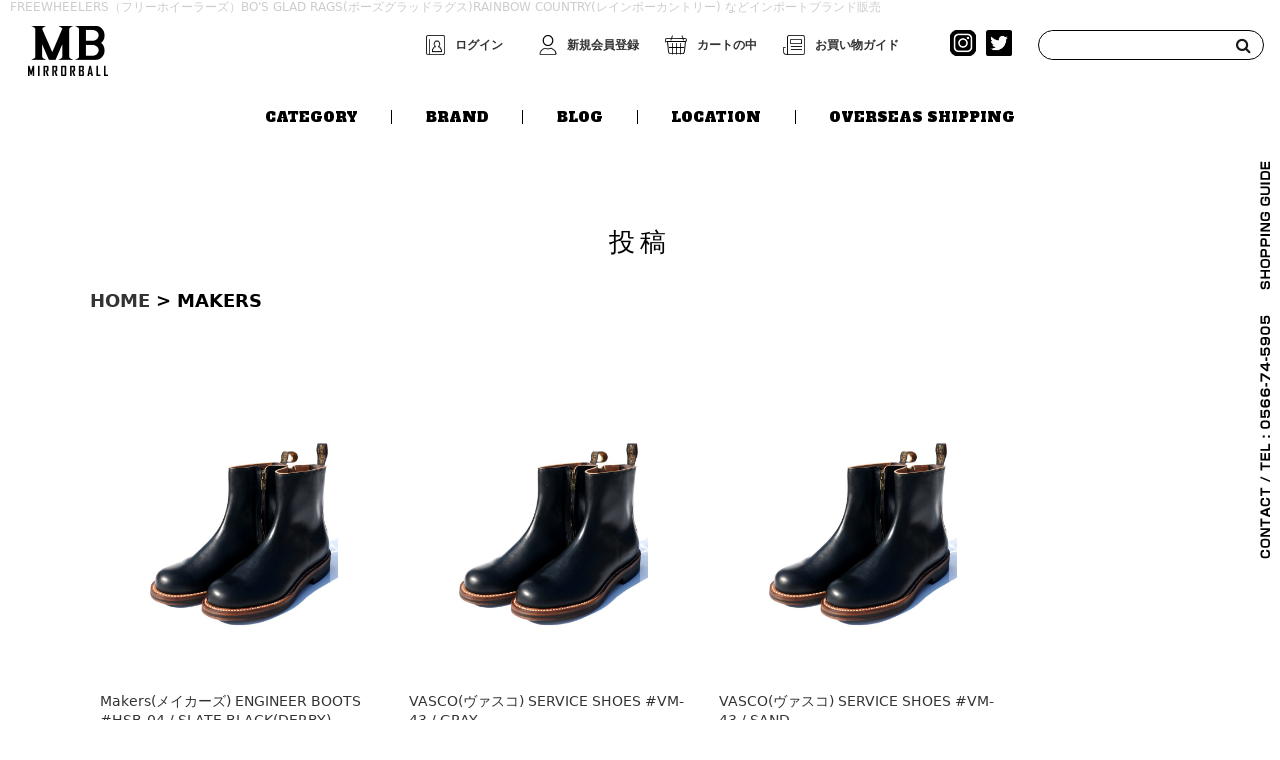

--- FILE ---
content_type: text/html; charset=UTF-8
request_url: https://www.the-rising.co.jp/tag/makers/
body_size: 8289
content:
<!DOCTYPE html>
<html lang="ja">

<head>
	<meta charset="UTF-8" />
	<meta name="viewport" content="width=device-width, user-scalable=no">
	<meta name="format-detection" content="telephone=no"/>

	<title>MAKERS | MIRROR BALL(ミラーボール)</title>
<meta name='robots' content='max-image-preview:large' />
<link rel='dns-prefetch' href='//unpkg.com' />
<link rel='dns-prefetch' href='//fonts.googleapis.com' />
<link rel='dns-prefetch' href='//s.w.org' />
<link rel="alternate" type="application/rss+xml" title="MIRROR BALL(ミラーボール) &raquo; MAKERS タグのフィード" href="https://www.the-rising.co.jp/tag/makers/feed/" />
<script type="text/javascript">
window._wpemojiSettings = {"baseUrl":"https:\/\/s.w.org\/images\/core\/emoji\/14.0.0\/72x72\/","ext":".png","svgUrl":"https:\/\/s.w.org\/images\/core\/emoji\/14.0.0\/svg\/","svgExt":".svg","source":{"concatemoji":"https:\/\/www.the-rising.co.jp\/wp-includes\/js\/wp-emoji-release.min.js?ver=6.0.3"}};
/*! This file is auto-generated */
!function(e,a,t){var n,r,o,i=a.createElement("canvas"),p=i.getContext&&i.getContext("2d");function s(e,t){var a=String.fromCharCode,e=(p.clearRect(0,0,i.width,i.height),p.fillText(a.apply(this,e),0,0),i.toDataURL());return p.clearRect(0,0,i.width,i.height),p.fillText(a.apply(this,t),0,0),e===i.toDataURL()}function c(e){var t=a.createElement("script");t.src=e,t.defer=t.type="text/javascript",a.getElementsByTagName("head")[0].appendChild(t)}for(o=Array("flag","emoji"),t.supports={everything:!0,everythingExceptFlag:!0},r=0;r<o.length;r++)t.supports[o[r]]=function(e){if(!p||!p.fillText)return!1;switch(p.textBaseline="top",p.font="600 32px Arial",e){case"flag":return s([127987,65039,8205,9895,65039],[127987,65039,8203,9895,65039])?!1:!s([55356,56826,55356,56819],[55356,56826,8203,55356,56819])&&!s([55356,57332,56128,56423,56128,56418,56128,56421,56128,56430,56128,56423,56128,56447],[55356,57332,8203,56128,56423,8203,56128,56418,8203,56128,56421,8203,56128,56430,8203,56128,56423,8203,56128,56447]);case"emoji":return!s([129777,127995,8205,129778,127999],[129777,127995,8203,129778,127999])}return!1}(o[r]),t.supports.everything=t.supports.everything&&t.supports[o[r]],"flag"!==o[r]&&(t.supports.everythingExceptFlag=t.supports.everythingExceptFlag&&t.supports[o[r]]);t.supports.everythingExceptFlag=t.supports.everythingExceptFlag&&!t.supports.flag,t.DOMReady=!1,t.readyCallback=function(){t.DOMReady=!0},t.supports.everything||(n=function(){t.readyCallback()},a.addEventListener?(a.addEventListener("DOMContentLoaded",n,!1),e.addEventListener("load",n,!1)):(e.attachEvent("onload",n),a.attachEvent("onreadystatechange",function(){"complete"===a.readyState&&t.readyCallback()})),(e=t.source||{}).concatemoji?c(e.concatemoji):e.wpemoji&&e.twemoji&&(c(e.twemoji),c(e.wpemoji)))}(window,document,window._wpemojiSettings);
</script>
<style type="text/css">
img.wp-smiley,
img.emoji {
	display: inline !important;
	border: none !important;
	box-shadow: none !important;
	height: 1em !important;
	width: 1em !important;
	margin: 0 0.07em !important;
	vertical-align: -0.1em !important;
	background: none !important;
	padding: 0 !important;
}
</style>
	<link rel='stylesheet' id='wp-block-library-css'  href='https://www.the-rising.co.jp/wp-includes/css/dist/block-library/style.min.css?ver=6.0.3' type='text/css' media='all' />
<style id='global-styles-inline-css' type='text/css'>
body{--wp--preset--color--black: #000000;--wp--preset--color--cyan-bluish-gray: #abb8c3;--wp--preset--color--white: #ffffff;--wp--preset--color--pale-pink: #f78da7;--wp--preset--color--vivid-red: #cf2e2e;--wp--preset--color--luminous-vivid-orange: #ff6900;--wp--preset--color--luminous-vivid-amber: #fcb900;--wp--preset--color--light-green-cyan: #7bdcb5;--wp--preset--color--vivid-green-cyan: #00d084;--wp--preset--color--pale-cyan-blue: #8ed1fc;--wp--preset--color--vivid-cyan-blue: #0693e3;--wp--preset--color--vivid-purple: #9b51e0;--wp--preset--gradient--vivid-cyan-blue-to-vivid-purple: linear-gradient(135deg,rgba(6,147,227,1) 0%,rgb(155,81,224) 100%);--wp--preset--gradient--light-green-cyan-to-vivid-green-cyan: linear-gradient(135deg,rgb(122,220,180) 0%,rgb(0,208,130) 100%);--wp--preset--gradient--luminous-vivid-amber-to-luminous-vivid-orange: linear-gradient(135deg,rgba(252,185,0,1) 0%,rgba(255,105,0,1) 100%);--wp--preset--gradient--luminous-vivid-orange-to-vivid-red: linear-gradient(135deg,rgba(255,105,0,1) 0%,rgb(207,46,46) 100%);--wp--preset--gradient--very-light-gray-to-cyan-bluish-gray: linear-gradient(135deg,rgb(238,238,238) 0%,rgb(169,184,195) 100%);--wp--preset--gradient--cool-to-warm-spectrum: linear-gradient(135deg,rgb(74,234,220) 0%,rgb(151,120,209) 20%,rgb(207,42,186) 40%,rgb(238,44,130) 60%,rgb(251,105,98) 80%,rgb(254,248,76) 100%);--wp--preset--gradient--blush-light-purple: linear-gradient(135deg,rgb(255,206,236) 0%,rgb(152,150,240) 100%);--wp--preset--gradient--blush-bordeaux: linear-gradient(135deg,rgb(254,205,165) 0%,rgb(254,45,45) 50%,rgb(107,0,62) 100%);--wp--preset--gradient--luminous-dusk: linear-gradient(135deg,rgb(255,203,112) 0%,rgb(199,81,192) 50%,rgb(65,88,208) 100%);--wp--preset--gradient--pale-ocean: linear-gradient(135deg,rgb(255,245,203) 0%,rgb(182,227,212) 50%,rgb(51,167,181) 100%);--wp--preset--gradient--electric-grass: linear-gradient(135deg,rgb(202,248,128) 0%,rgb(113,206,126) 100%);--wp--preset--gradient--midnight: linear-gradient(135deg,rgb(2,3,129) 0%,rgb(40,116,252) 100%);--wp--preset--duotone--dark-grayscale: url('#wp-duotone-dark-grayscale');--wp--preset--duotone--grayscale: url('#wp-duotone-grayscale');--wp--preset--duotone--purple-yellow: url('#wp-duotone-purple-yellow');--wp--preset--duotone--blue-red: url('#wp-duotone-blue-red');--wp--preset--duotone--midnight: url('#wp-duotone-midnight');--wp--preset--duotone--magenta-yellow: url('#wp-duotone-magenta-yellow');--wp--preset--duotone--purple-green: url('#wp-duotone-purple-green');--wp--preset--duotone--blue-orange: url('#wp-duotone-blue-orange');--wp--preset--font-size--small: 13px;--wp--preset--font-size--medium: 20px;--wp--preset--font-size--large: 36px;--wp--preset--font-size--x-large: 42px;}.has-black-color{color: var(--wp--preset--color--black) !important;}.has-cyan-bluish-gray-color{color: var(--wp--preset--color--cyan-bluish-gray) !important;}.has-white-color{color: var(--wp--preset--color--white) !important;}.has-pale-pink-color{color: var(--wp--preset--color--pale-pink) !important;}.has-vivid-red-color{color: var(--wp--preset--color--vivid-red) !important;}.has-luminous-vivid-orange-color{color: var(--wp--preset--color--luminous-vivid-orange) !important;}.has-luminous-vivid-amber-color{color: var(--wp--preset--color--luminous-vivid-amber) !important;}.has-light-green-cyan-color{color: var(--wp--preset--color--light-green-cyan) !important;}.has-vivid-green-cyan-color{color: var(--wp--preset--color--vivid-green-cyan) !important;}.has-pale-cyan-blue-color{color: var(--wp--preset--color--pale-cyan-blue) !important;}.has-vivid-cyan-blue-color{color: var(--wp--preset--color--vivid-cyan-blue) !important;}.has-vivid-purple-color{color: var(--wp--preset--color--vivid-purple) !important;}.has-black-background-color{background-color: var(--wp--preset--color--black) !important;}.has-cyan-bluish-gray-background-color{background-color: var(--wp--preset--color--cyan-bluish-gray) !important;}.has-white-background-color{background-color: var(--wp--preset--color--white) !important;}.has-pale-pink-background-color{background-color: var(--wp--preset--color--pale-pink) !important;}.has-vivid-red-background-color{background-color: var(--wp--preset--color--vivid-red) !important;}.has-luminous-vivid-orange-background-color{background-color: var(--wp--preset--color--luminous-vivid-orange) !important;}.has-luminous-vivid-amber-background-color{background-color: var(--wp--preset--color--luminous-vivid-amber) !important;}.has-light-green-cyan-background-color{background-color: var(--wp--preset--color--light-green-cyan) !important;}.has-vivid-green-cyan-background-color{background-color: var(--wp--preset--color--vivid-green-cyan) !important;}.has-pale-cyan-blue-background-color{background-color: var(--wp--preset--color--pale-cyan-blue) !important;}.has-vivid-cyan-blue-background-color{background-color: var(--wp--preset--color--vivid-cyan-blue) !important;}.has-vivid-purple-background-color{background-color: var(--wp--preset--color--vivid-purple) !important;}.has-black-border-color{border-color: var(--wp--preset--color--black) !important;}.has-cyan-bluish-gray-border-color{border-color: var(--wp--preset--color--cyan-bluish-gray) !important;}.has-white-border-color{border-color: var(--wp--preset--color--white) !important;}.has-pale-pink-border-color{border-color: var(--wp--preset--color--pale-pink) !important;}.has-vivid-red-border-color{border-color: var(--wp--preset--color--vivid-red) !important;}.has-luminous-vivid-orange-border-color{border-color: var(--wp--preset--color--luminous-vivid-orange) !important;}.has-luminous-vivid-amber-border-color{border-color: var(--wp--preset--color--luminous-vivid-amber) !important;}.has-light-green-cyan-border-color{border-color: var(--wp--preset--color--light-green-cyan) !important;}.has-vivid-green-cyan-border-color{border-color: var(--wp--preset--color--vivid-green-cyan) !important;}.has-pale-cyan-blue-border-color{border-color: var(--wp--preset--color--pale-cyan-blue) !important;}.has-vivid-cyan-blue-border-color{border-color: var(--wp--preset--color--vivid-cyan-blue) !important;}.has-vivid-purple-border-color{border-color: var(--wp--preset--color--vivid-purple) !important;}.has-vivid-cyan-blue-to-vivid-purple-gradient-background{background: var(--wp--preset--gradient--vivid-cyan-blue-to-vivid-purple) !important;}.has-light-green-cyan-to-vivid-green-cyan-gradient-background{background: var(--wp--preset--gradient--light-green-cyan-to-vivid-green-cyan) !important;}.has-luminous-vivid-amber-to-luminous-vivid-orange-gradient-background{background: var(--wp--preset--gradient--luminous-vivid-amber-to-luminous-vivid-orange) !important;}.has-luminous-vivid-orange-to-vivid-red-gradient-background{background: var(--wp--preset--gradient--luminous-vivid-orange-to-vivid-red) !important;}.has-very-light-gray-to-cyan-bluish-gray-gradient-background{background: var(--wp--preset--gradient--very-light-gray-to-cyan-bluish-gray) !important;}.has-cool-to-warm-spectrum-gradient-background{background: var(--wp--preset--gradient--cool-to-warm-spectrum) !important;}.has-blush-light-purple-gradient-background{background: var(--wp--preset--gradient--blush-light-purple) !important;}.has-blush-bordeaux-gradient-background{background: var(--wp--preset--gradient--blush-bordeaux) !important;}.has-luminous-dusk-gradient-background{background: var(--wp--preset--gradient--luminous-dusk) !important;}.has-pale-ocean-gradient-background{background: var(--wp--preset--gradient--pale-ocean) !important;}.has-electric-grass-gradient-background{background: var(--wp--preset--gradient--electric-grass) !important;}.has-midnight-gradient-background{background: var(--wp--preset--gradient--midnight) !important;}.has-small-font-size{font-size: var(--wp--preset--font-size--small) !important;}.has-medium-font-size{font-size: var(--wp--preset--font-size--medium) !important;}.has-large-font-size{font-size: var(--wp--preset--font-size--large) !important;}.has-x-large-font-size{font-size: var(--wp--preset--font-size--x-large) !important;}
</style>
<link rel='stylesheet' id='contact-form-7-css'  href='https://www.the-rising.co.jp/wp-content/plugins/contact-form-7/includes/css/styles.css?ver=5.7.3' type='text/css' media='all' />
<link rel='stylesheet' id='wc-basic-style-css'  href='https://www.the-rising.co.jp/wp-content/themes/welcart_the_rising/style.css?ver=1.0' type='text/css' media='all' />
<link rel='stylesheet' id='font-awesome-css'  href='https://www.the-rising.co.jp/wp-content/themes/welcart_the_rising/font-awesome/font-awesome.min.css?ver=1.0' type='text/css' media='all' />
<link rel='stylesheet' id='google-font-css'  href='//fonts.googleapis.com/css2?family=Alfa+Slab+One&#038;display=swap&#038;ver=6.0.3' type='text/css' media='all' />
<link rel='stylesheet' id='usces_default_css-css'  href='https://www.the-rising.co.jp/wp-content/plugins/usc-e-shop/css/usces_default.css?ver=2.8.13.2302221' type='text/css' media='all' />
<link rel='stylesheet' id='theme_cart_css-css'  href='https://www.the-rising.co.jp/wp-content/themes/welcart_the_rising/usces_cart.css?ver=2.8.13.2302221' type='text/css' media='all' />
<link rel='stylesheet' id='reset-css'  href='https://www.the-rising.co.jp/wp-content/themes/welcart_the_rising/assets/css/reset.css?ver=1.0' type='text/css' media='all' />
<link rel='stylesheet' id='slick-css'  href='https://www.the-rising.co.jp/wp-content/themes/welcart_the_rising/assets/js/slick/slick.css?ver=1.0' type='text/css' media='all' />
<link rel='stylesheet' id='scroll-hint-css'  href='//unpkg.com/scroll-hint@latest/css/scroll-hint.css?ver=1.0' type='text/css' media='all' />
<link rel='stylesheet' id='fix_menu-css'  href='https://www.the-rising.co.jp/wp-content/themes/welcart_the_rising/assets/css/fix_menu.css?ver=1.0' type='text/css' media='all' />
<link rel='stylesheet' id='style-css'  href='https://www.the-rising.co.jp/wp-content/themes/welcart_the_rising/assets/css/style.css?ver=1.0' type='text/css' media='all' />
<link rel='stylesheet' id='contents-css'  href='https://www.the-rising.co.jp/wp-content/themes/welcart_the_rising/assets/css/contents.css?ver=1.0' type='text/css' media='all' />
<link rel='stylesheet' id='sp_nav-css'  href='https://www.the-rising.co.jp/wp-content/themes/welcart_the_rising/assets/css/sp_nav.css?ver=1.0' type='text/css' media='all' />
<link rel='stylesheet' id='dashicons-css'  href='https://www.the-rising.co.jp/wp-includes/css/dashicons.min.css?ver=6.0.3' type='text/css' media='all' />
<script type='text/javascript' src='https://www.the-rising.co.jp/wp-includes/js/jquery/jquery.min.js?ver=3.6.0' id='jquery-core-js'></script>
<script type='text/javascript' src='https://www.the-rising.co.jp/wp-includes/js/jquery/jquery-migrate.min.js?ver=3.3.2' id='jquery-migrate-js'></script>
<script type='text/javascript' src='https://www.the-rising.co.jp/wp-content/themes/welcart_the_rising/js/front-customized.js?ver=1.0' id='wc-basic-js-js'></script>
<script type='text/javascript' src='https://www.the-rising.co.jp/wp-content/themes/welcart_the_rising/assets/js/slick/slick.min.js?ver=1.0' id='slick-js'></script>
<script type='text/javascript' src='//unpkg.com/scroll-hint@latest/js/scroll-hint.min.js?ver=1.0' id='scroll-hint-js'></script>
<script type='text/javascript' src='https://www.the-rising.co.jp/wp-content/themes/welcart_the_rising/assets/js/ofi.min.js?ver=1.0' id='ofi-js'></script>
<script type='text/javascript' src='https://www.the-rising.co.jp/wp-content/themes/welcart_the_rising/assets/js/zoomimg.js?ver=1.0' id='zoomimg-js'></script>
<script type='text/javascript' src='https://www.the-rising.co.jp/wp-content/themes/welcart_the_rising/assets/js/script.js?ver=1.0' id='script-js'></script>
<link rel="https://api.w.org/" href="https://www.the-rising.co.jp/wp-json/" /><link rel="alternate" type="application/json" href="https://www.the-rising.co.jp/wp-json/wp/v2/tags/1015" /><link rel="EditURI" type="application/rsd+xml" title="RSD" href="https://www.the-rising.co.jp/xmlrpc.php?rsd" />
<link rel="wlwmanifest" type="application/wlwmanifest+xml" href="https://www.the-rising.co.jp/wp-includes/wlwmanifest.xml" /> 
<meta name="generator" content="WordPress 6.0.3" />
</head>

<body class="archive tag tag-makers tag-1015">

	<svg xmlns="http://www.w3.org/2000/svg" viewBox="0 0 0 0" width="0" height="0" focusable="false" role="none" style="visibility: hidden; position: absolute; left: -9999px; overflow: hidden;" ><defs><filter id="wp-duotone-dark-grayscale"><feColorMatrix color-interpolation-filters="sRGB" type="matrix" values=" .299 .587 .114 0 0 .299 .587 .114 0 0 .299 .587 .114 0 0 .299 .587 .114 0 0 " /><feComponentTransfer color-interpolation-filters="sRGB" ><feFuncR type="table" tableValues="0 0.49803921568627" /><feFuncG type="table" tableValues="0 0.49803921568627" /><feFuncB type="table" tableValues="0 0.49803921568627" /><feFuncA type="table" tableValues="1 1" /></feComponentTransfer><feComposite in2="SourceGraphic" operator="in" /></filter></defs></svg><svg xmlns="http://www.w3.org/2000/svg" viewBox="0 0 0 0" width="0" height="0" focusable="false" role="none" style="visibility: hidden; position: absolute; left: -9999px; overflow: hidden;" ><defs><filter id="wp-duotone-grayscale"><feColorMatrix color-interpolation-filters="sRGB" type="matrix" values=" .299 .587 .114 0 0 .299 .587 .114 0 0 .299 .587 .114 0 0 .299 .587 .114 0 0 " /><feComponentTransfer color-interpolation-filters="sRGB" ><feFuncR type="table" tableValues="0 1" /><feFuncG type="table" tableValues="0 1" /><feFuncB type="table" tableValues="0 1" /><feFuncA type="table" tableValues="1 1" /></feComponentTransfer><feComposite in2="SourceGraphic" operator="in" /></filter></defs></svg><svg xmlns="http://www.w3.org/2000/svg" viewBox="0 0 0 0" width="0" height="0" focusable="false" role="none" style="visibility: hidden; position: absolute; left: -9999px; overflow: hidden;" ><defs><filter id="wp-duotone-purple-yellow"><feColorMatrix color-interpolation-filters="sRGB" type="matrix" values=" .299 .587 .114 0 0 .299 .587 .114 0 0 .299 .587 .114 0 0 .299 .587 .114 0 0 " /><feComponentTransfer color-interpolation-filters="sRGB" ><feFuncR type="table" tableValues="0.54901960784314 0.98823529411765" /><feFuncG type="table" tableValues="0 1" /><feFuncB type="table" tableValues="0.71764705882353 0.25490196078431" /><feFuncA type="table" tableValues="1 1" /></feComponentTransfer><feComposite in2="SourceGraphic" operator="in" /></filter></defs></svg><svg xmlns="http://www.w3.org/2000/svg" viewBox="0 0 0 0" width="0" height="0" focusable="false" role="none" style="visibility: hidden; position: absolute; left: -9999px; overflow: hidden;" ><defs><filter id="wp-duotone-blue-red"><feColorMatrix color-interpolation-filters="sRGB" type="matrix" values=" .299 .587 .114 0 0 .299 .587 .114 0 0 .299 .587 .114 0 0 .299 .587 .114 0 0 " /><feComponentTransfer color-interpolation-filters="sRGB" ><feFuncR type="table" tableValues="0 1" /><feFuncG type="table" tableValues="0 0.27843137254902" /><feFuncB type="table" tableValues="0.5921568627451 0.27843137254902" /><feFuncA type="table" tableValues="1 1" /></feComponentTransfer><feComposite in2="SourceGraphic" operator="in" /></filter></defs></svg><svg xmlns="http://www.w3.org/2000/svg" viewBox="0 0 0 0" width="0" height="0" focusable="false" role="none" style="visibility: hidden; position: absolute; left: -9999px; overflow: hidden;" ><defs><filter id="wp-duotone-midnight"><feColorMatrix color-interpolation-filters="sRGB" type="matrix" values=" .299 .587 .114 0 0 .299 .587 .114 0 0 .299 .587 .114 0 0 .299 .587 .114 0 0 " /><feComponentTransfer color-interpolation-filters="sRGB" ><feFuncR type="table" tableValues="0 0" /><feFuncG type="table" tableValues="0 0.64705882352941" /><feFuncB type="table" tableValues="0 1" /><feFuncA type="table" tableValues="1 1" /></feComponentTransfer><feComposite in2="SourceGraphic" operator="in" /></filter></defs></svg><svg xmlns="http://www.w3.org/2000/svg" viewBox="0 0 0 0" width="0" height="0" focusable="false" role="none" style="visibility: hidden; position: absolute; left: -9999px; overflow: hidden;" ><defs><filter id="wp-duotone-magenta-yellow"><feColorMatrix color-interpolation-filters="sRGB" type="matrix" values=" .299 .587 .114 0 0 .299 .587 .114 0 0 .299 .587 .114 0 0 .299 .587 .114 0 0 " /><feComponentTransfer color-interpolation-filters="sRGB" ><feFuncR type="table" tableValues="0.78039215686275 1" /><feFuncG type="table" tableValues="0 0.94901960784314" /><feFuncB type="table" tableValues="0.35294117647059 0.47058823529412" /><feFuncA type="table" tableValues="1 1" /></feComponentTransfer><feComposite in2="SourceGraphic" operator="in" /></filter></defs></svg><svg xmlns="http://www.w3.org/2000/svg" viewBox="0 0 0 0" width="0" height="0" focusable="false" role="none" style="visibility: hidden; position: absolute; left: -9999px; overflow: hidden;" ><defs><filter id="wp-duotone-purple-green"><feColorMatrix color-interpolation-filters="sRGB" type="matrix" values=" .299 .587 .114 0 0 .299 .587 .114 0 0 .299 .587 .114 0 0 .299 .587 .114 0 0 " /><feComponentTransfer color-interpolation-filters="sRGB" ><feFuncR type="table" tableValues="0.65098039215686 0.40392156862745" /><feFuncG type="table" tableValues="0 1" /><feFuncB type="table" tableValues="0.44705882352941 0.4" /><feFuncA type="table" tableValues="1 1" /></feComponentTransfer><feComposite in2="SourceGraphic" operator="in" /></filter></defs></svg><svg xmlns="http://www.w3.org/2000/svg" viewBox="0 0 0 0" width="0" height="0" focusable="false" role="none" style="visibility: hidden; position: absolute; left: -9999px; overflow: hidden;" ><defs><filter id="wp-duotone-blue-orange"><feColorMatrix color-interpolation-filters="sRGB" type="matrix" values=" .299 .587 .114 0 0 .299 .587 .114 0 0 .299 .587 .114 0 0 .299 .587 .114 0 0 " /><feComponentTransfer color-interpolation-filters="sRGB" ><feFuncR type="table" tableValues="0.098039215686275 1" /><feFuncG type="table" tableValues="0 0.66274509803922" /><feFuncB type="table" tableValues="0.84705882352941 0.41960784313725" /><feFuncA type="table" tableValues="1 1" /></feComponentTransfer><feComposite in2="SourceGraphic" operator="in" /></filter></defs></svg>
	<div class="wrapper">

		<header id="masthead" class="site-header" role="banner">

			<h1 class="site-description"><h1 class="site-description">FREEWHEELERS（フリーホイーラーズ）BO'S GLAD RAGS(ボーズグラッドラグス)RAINBOW COUNTRY(レインボーカントリー) などインポートブランド販売</h1>


</h1>

			<div class="top">

				<div class="site-title"><a href="https://www.the-rising.co.jp/" title="MIRROR BALL(ミラーボール)" rel="home"><img src="https://www.the-rising.co.jp/wp-content/themes/welcart_the_rising/assets/images/h-logo.png" alt="MIRRORBALL"></a></div>

				<div class="snav">

					<ul class="membership">
												<li>
							<img src="https://www.the-rising.co.jp/wp-content/themes/welcart_the_rising/assets/images/h-icon1.png" alt="">
							<a href="https://www.the-rising.co.jp/usces-member/?usces_page=login" class="usces_login_a">ログイン</a>						</li>
						<li>
							<img src="https://www.the-rising.co.jp/wp-content/themes/welcart_the_rising/assets/images/h-icon2.png" alt="">
														<a href="https://www.the-rising.co.jp/usces-member/?usces_page=newmember">新規会員登録</a>
													</li>
												<li>
							<img src="https://www.the-rising.co.jp/wp-content/themes/welcart_the_rising/assets/images/h-icon3.png" alt=""><a href="https://www.the-rising.co.jp/usces-cart/">
							カートの中</a>
						</li>
						<li>
							<img src="https://www.the-rising.co.jp/wp-content/themes/welcart_the_rising/assets/images/h-icon4.png" alt="">
							<a href="/guide/">お買い物ガイド</a>
						</li>
					</ul>

					<ul class="snslinks">
						<li><a href="https://www.instagram.com/store_mirrorball/?hl=ja" target="_blank"><img src="https://www.the-rising.co.jp/wp-content/themes/welcart_the_rising/assets/images/icon-insta.png" alt="Instagram" ></a></li>
					
						<li><a href="https://twitter.com/Shop_MIRRORBALL" target="_blank"><img src="https://www.the-rising.co.jp/wp-content/themes/welcart_the_rising/assets/images/icon-twi-bk.fw.png" alt="Twitter"  width="26"></a></li>
					</ul>

					<div class="search-box cf">
						<i class="fa fa-search"></i>
						<form role="search" method="get" action="https://www.the-rising.co.jp/" >
		<div class="s-box">
			<input type="text" value="" name="s" id="head-s-text" class="search-text" />
			<input type="submit" id="head-s-submit" class="searchsubmit" value="&#xf002" />
		</div>
    </form>					</div>

				</div>
			</div>

			<nav id="site-navigation" class="main-navigation" role="navigation">
				<ul id="menu-gnav" class="header-nav-container">
					<li>
						<a href="/item/category/">CATEGORY</a>
						<ul class="sub-menu category-menu">
														<li>
								<a href="/item/category/cut-sone">CUT＆SONE(カットソー)</a>
																<ul>
																	<li><a href="/item/category/cut-sone/short-sleeve-tshirt">Short Sleeve / T-SHIRT</a></li>
																	<li><a href="/item/category/cut-sone/long-sleeve-tshirt">Long Sleeve / T-SHIRT</a></li>
																</ul>
															</li>
														<li>
								<a href="/item/category/shirt">SHIRT(シャツ)</a>
																<ul>
																	<li><a href="/item/category/shirt/short-sleeve">Short Sleeve / SHIRT</a></li>
																	<li><a href="/item/category/shirt/long-sleeve">Long Sleeve / SHIRT</a></li>
																</ul>
															</li>
														<li>
								<a href="/item/category/sweat">SWEAT(スウェット)</a>
																<ul>
																	<li><a href="/item/category/sweat/sweatshirt">Sweatshirt / SWEAT</a></li>
																	<li><a href="/item/category/sweat/hooded">Hooded / SWEAT</a></li>
																	<li><a href="/item/category/sweat/pants">Pants / SWEAT</a></li>
																</ul>
															</li>
														<li>
								<a href="/item/category/tops">TOPS(トップス)</a>
																<ul>
																	<li><a href="/item/category/tops/jacket-lw">Jacket(L/W) / TOPS</a></li>
																	<li><a href="/item/category/tops/vest-lw">Vest(L/W) / TOPS</a></li>
																	<li><a href="/item/category/tops/kniting">Kniting / TOPS</a></li>
																</ul>
															</li>
														<li>
								<a href="/item/category/outer">OUTER(アウター)</a>
																<ul>
																	<li><a href="/item/category/outer/coat-hw">Coat(H/W) / OUTER</a></li>
																	<li><a href="/item/category/outer/jacket-hw">Jacket(H/W) / OUTER</a></li>
																	<li><a href="/item/category/outer/vest-hw">Vest(H/W) / OUTER</a></li>
																</ul>
															</li>
														<li>
								<a href="/item/category/leather-jacket">LEATHERS(レザーズ)</a>
																<ul>
																	<li><a href="/item/category/leather-jacket/motorcycle">Motor Cycle / LEATHERS</a></li>
																	<li><a href="/item/category/leather-jacket/military">Military / LEATHERS</a></li>
																	<li><a href="/item/category/leather-jacket/sports">Sports / LEATHERS</a></li>
																	<li><a href="/item/category/leather-jacket/worker">Worker / LEATHERS</a></li>
																	<li><a href="/item/category/leather-jacket/outdoor">Outdoor / LEATHERS</a></li>
																</ul>
															</li>
														<li>
								<a href="/item/category/bottoms">BOTTOMS(ボトムス)</a>
																<ul>
																	<li><a href="/item/category/bottoms/jeans">Jeans / BOTTOMS</a></li>
																	<li><a href="/item/category/bottoms/worker-bottoms">Worker / BOTTOMS</a></li>
																	<li><a href="/item/category/bottoms/military-bottoms">Military / BOTTOMS</a></li>
																	<li><a href="/item/category/bottoms/outdoorsports">Outdoor Sports / BOTTOMS</a></li>
																	<li><a href="/item/category/bottoms/shortlength">Short Length / BOTTOMS</a></li>
																</ul>
															</li>
														<li>
								<a href="/item/category/footwear">FOOTWEAR(フットウエア)</a>
																<ul>
																	<li><a href="/item/category/footwear/boots">Boots / FOOTWEAR</a></li>
																	<li><a href="/item/category/footwear/shoes">Shoes / FOOTWEAR</a></li>
																	<li><a href="/item/category/footwear/others">Others / FOOTWEAR</a></li>
																</ul>
															</li>
														<li>
								<a href="/item/category/headwear">HEADWEAR(ヘッドウエア)</a>
																<ul>
																	<li><a href="/item/category/headwear/sporty-headwear">Sporty / HEADWEAR</a></li>
																	<li><a href="/item/category/headwear/worker-headwear">Worker / HEADWEAR</a></li>
																	<li><a href="/item/category/headwear/outdoor-headwear">Outdoor / HEADWEAR</a></li>
																	<li><a href="/item/category/headwear/kniting-headwear">Kniting / HEADWEAR</a></li>
																</ul>
															</li>
														<li>
								<a href="/item/category/accessories">ACCESSORIES &amp; GOODS（アクセサリー&amp;グッズ）</a>
																<ul>
																	<li><a href="/item/category/accessories/belt">Belt</a></li>
																	<li><a href="/item/category/accessories/decoration">Decoration</a></li>
																	<li><a href="/item/category/accessories/bag">Bag</a></li>
																	<li><a href="/item/category/accessories/wallet">Wallet</a></li>
																	<li><a href="/item/category/accessories/socks">Socks</a></li>
																	<li><a href="/item/category/accessories/warmer">Warmer</a></li>
																	<li><a href="/item/category/accessories/maintenance">Maintenance</a></li>
																	<li><a href="/item/category/accessories/others-accessories">Others</a></li>
																</ul>
															</li>
														<li>
								<a href="/item/category/special">SPECIAL(スペシャル)</a>
																<ul>
																	<li><a href="/item/category/special/pricedown">"Price Down" / SPECIAL</a></li>
																	<li><a href="/item/category/special/limitededition">"Limited Edition" / SPECIAL</a></li>
																</ul>
															</li>
													</ul>
					</li>
					<li>
						<a href="/item/brand/">BRAND</a>
						<ul class="sub-menu brand-menu">
														<li><a href="/item/brand/freewheelers">FREEWHEELERS(フリーホイーラーズ)</a></li>
														<li><a href="/item/brand/rainbow-country">RAINBOW COUNTRY(レインボーカントリー)</a></li>
														<li><a href="/item/brand/fine-creek">CREATIVE WORKS(クリエイティブワークス)</a></li>
														<li><a href="/item/brand/moto">MOTO(モト)</a></li>
														<li><a href="/item/brand/bos-glad-rags">BO'S GLAD RAGS(ボーズグラッドラグス)</a></li>
														<li><a href="/item/brand/ues">UES(ウエス)</a></li>
														<li><a href="/item/brand/outer-limits">OUTER LIMITS(アウターリミッツ)</a></li>
														<li><a href="/item/brand/dubble-works">DUBBLE WORKS(ダブルワークス)</a></li>
														<li><a href="/item/brand/cushman">Cushman(クッシュマン)</a></li>
														<li><a href="/item/brand/two-moon">TWO MOON(トゥームーン)</a></li>
														<li><a href="/item/brand/toys-mccoy">TOYS McCOY(トイズマッコイ)</a></li>
														<li><a href="/item/brand/rolling-dub-trio">Rolling dub trio(ローリングダブトリオ)</a></li>
														<li><a href="/item/brand/makers">Makers(メイカーズ)</a></li>
														<li><a href="/item/brand/vintage-works">Vintage Works(ヴィンテージ ワークス)</a></li>
														<li><a href="/item/brand/vasco">VASCO(ヴァスコ)</a></li>
														<li><a href="/item/brand/manifold">MANIFOLD(マニフォールド)</a></li>
														<li><a href="/item/brand/brand-select">BRAND SELECT</a></li>
													</ul>
					</li>
					<li><a href="/blog/">BLOG</a></li>
					<li><a href="/location/">LOCATION</a></li>
					<li><a href="/overseas/">OVERSEAS SHIPPING</a></li>
				</ul>
			</nav><!-- #site-navigation -->
		</header><!-- #masthead -->

		
		<div id="sidelinks">
			<ul>
				<li><a href="/guide/"><img src="https://www.the-rising.co.jp/wp-content/themes/welcart_the_rising/assets/images/side2-1.png" alt="SHOPPING GUIDE"></a></li>
				<li><a href="/contact/"><img src="https://www.the-rising.co.jp/wp-content/themes/welcart_the_rising/assets/images/side2-2.png" alt="CONTACT/TEL:0566-74-5905"></a></li>
			</ul>
		</div>


		<header class="page-header">
					<h2 class="page-title">投稿</h2>
		</header>

		<div id="breadcrumb"><a href="https://www.the-rising.co.jp/" itemprop="url"><span itemprop="title">HOME</span></a> > MAKERS</div>
		

		
		<div id="main" class="two-column right-set">

	<section id="primary" class="site-content">
		<div id="content" role="main">
							<div class="calloutset col3">
											<div id="post-123787" class="block post-123787 post type-post status-publish format-standard has-post-thumbnail category-limitededition category-boots category-footwear category-item category-makers category-brand tag-engineer-boots tag-horse-engineer tag-horween-derby-leather tag-makers">
							<a href="https://www.the-rising.co.jp/item/makers%e3%83%a1%e3%82%a4%e3%82%ab%e3%83%bc%e3%82%ba-engineer-boots-hsb-04-slate-blackderby/">
								<div class="image">
									<img width="260" height="391" src="https://www.the-rising.co.jp/wp-content/uploads/2022/09/DSC00057-scaled.jpg" class="attachment-260x9999 size-260x9999 wp-post-image" alt="" srcset="https://www.the-rising.co.jp/wp-content/uploads/2022/09/DSC00057-scaled.jpg 1702w, https://www.the-rising.co.jp/wp-content/uploads/2022/09/DSC00057-199x300.jpg 199w, https://www.the-rising.co.jp/wp-content/uploads/2022/09/DSC00057-681x1024.jpg 681w, https://www.the-rising.co.jp/wp-content/uploads/2022/09/DSC00057-768x1155.jpg 768w, https://www.the-rising.co.jp/wp-content/uploads/2022/09/DSC00057-1021x1536.jpg 1021w, https://www.the-rising.co.jp/wp-content/uploads/2022/09/DSC00057-1362x2048.jpg 1362w" sizes="(max-width: 260px) 100vw, 260px" />								</div>
								<p class="name">Makers(メイカーズ) ENGINEER BOOTS #HSB-04 / SLATE BLACK(DERBY)</p>
							</a>
						</div>
											<div id="post-121439" class="block post-121439 post type-post status-publish format-standard has-post-thumbnail category-limitededition category-boots category-footwear category-item category-makers category-brand category-vasco tag-deal tag-m-43 tag-makers tag-pecos-boots tag-service-shoes tag-type3 tag-vasco">
							<a href="https://www.the-rising.co.jp/item/vasco%e3%83%b4%e3%82%a1%e3%82%b9%e3%82%b3-service-shoes-vm-43-gray/">
								<div class="image">
									<img width="260" height="391" src="https://www.the-rising.co.jp/wp-content/uploads/2022/09/DSC00057-scaled.jpg" class="attachment-260x9999 size-260x9999 wp-post-image" alt="" loading="lazy" srcset="https://www.the-rising.co.jp/wp-content/uploads/2022/09/DSC00057-scaled.jpg 1702w, https://www.the-rising.co.jp/wp-content/uploads/2022/09/DSC00057-199x300.jpg 199w, https://www.the-rising.co.jp/wp-content/uploads/2022/09/DSC00057-681x1024.jpg 681w, https://www.the-rising.co.jp/wp-content/uploads/2022/09/DSC00057-768x1155.jpg 768w, https://www.the-rising.co.jp/wp-content/uploads/2022/09/DSC00057-1021x1536.jpg 1021w, https://www.the-rising.co.jp/wp-content/uploads/2022/09/DSC00057-1362x2048.jpg 1362w" sizes="(max-width: 260px) 100vw, 260px" />								</div>
								<p class="name">VASCO(ヴァスコ) SERVICE SHOES #VM-43 / GRAY</p>
							</a>
						</div>
											<div id="post-121444" class="block post-121444 post type-post status-publish format-standard has-post-thumbnail category-limitededition category-boots category-footwear category-item category-makers category-brand category-vasco tag-deal tag-m-43 tag-makers tag-pecos-boots tag-service-shoes tag-type3 tag-vasco">
							<a href="https://www.the-rising.co.jp/item/vasco%e3%83%b4%e3%82%a1%e3%82%b9%e3%82%b3-service-shoes-vm-43-sand/">
								<div class="image">
									<img width="260" height="391" src="https://www.the-rising.co.jp/wp-content/uploads/2022/09/DSC00057-scaled.jpg" class="attachment-260x9999 size-260x9999 wp-post-image" alt="" loading="lazy" srcset="https://www.the-rising.co.jp/wp-content/uploads/2022/09/DSC00057-scaled.jpg 1702w, https://www.the-rising.co.jp/wp-content/uploads/2022/09/DSC00057-199x300.jpg 199w, https://www.the-rising.co.jp/wp-content/uploads/2022/09/DSC00057-681x1024.jpg 681w, https://www.the-rising.co.jp/wp-content/uploads/2022/09/DSC00057-768x1155.jpg 768w, https://www.the-rising.co.jp/wp-content/uploads/2022/09/DSC00057-1021x1536.jpg 1021w, https://www.the-rising.co.jp/wp-content/uploads/2022/09/DSC00057-1362x2048.jpg 1362w" sizes="(max-width: 260px) 100vw, 260px" />								</div>
								<p class="name">VASCO(ヴァスコ) SERVICE SHOES #VM-43 / SAND</p>
							</a>
						</div>
											<div id="post-121353" class="block post-121353 post type-post status-publish format-standard has-post-thumbnail category-limitededition category-boots category-footwear category-item category-makers category-brand tag-chukka-boots tag-deal tag-horse-hide tag-horween tag-horween-butt tag-makers tag-pecos-boots">
							<a href="https://www.the-rising.co.jp/item/makers%e3%83%a1%e3%82%a4%e3%82%ab%e3%83%bc%e3%82%ba-deal-horween-butt-hwb-02-lucker-black/">
								<div class="image">
									<img width="260" height="391" src="https://www.the-rising.co.jp/wp-content/uploads/2022/09/DSC00057-scaled.jpg" class="attachment-260x9999 size-260x9999 wp-post-image" alt="" loading="lazy" srcset="https://www.the-rising.co.jp/wp-content/uploads/2022/09/DSC00057-scaled.jpg 1702w, https://www.the-rising.co.jp/wp-content/uploads/2022/09/DSC00057-199x300.jpg 199w, https://www.the-rising.co.jp/wp-content/uploads/2022/09/DSC00057-681x1024.jpg 681w, https://www.the-rising.co.jp/wp-content/uploads/2022/09/DSC00057-768x1155.jpg 768w, https://www.the-rising.co.jp/wp-content/uploads/2022/09/DSC00057-1021x1536.jpg 1021w, https://www.the-rising.co.jp/wp-content/uploads/2022/09/DSC00057-1362x2048.jpg 1362w" sizes="(max-width: 260px) 100vw, 260px" />								</div>
								<p class="name">Makers(メイカーズ) &#8220;DEAL&#8221; HORWEEN BUTT #HWB-02 / LUCKER BLACK</p>
							</a>
						</div>
											<div id="post-120838" class="block post-120838 post type-post status-publish format-standard has-post-thumbnail category-limitededition category-boots category-footwear category-item category-makers category-brand tag-cooper tag-derby-leather tag-horween tag-horween-derby tag-makers tag-pecos-boots">
							<a href="https://www.the-rising.co.jp/item/makers%e3%83%a1%e3%82%a4%e3%82%ab%e3%83%bc%e3%82%ba-cooper-pecos-boots-gd-06-blackderby/">
								<div class="image">
									<img width="260" height="391" src="https://www.the-rising.co.jp/wp-content/uploads/2022/09/DSC00057-scaled.jpg" class="attachment-260x9999 size-260x9999 wp-post-image" alt="" loading="lazy" srcset="https://www.the-rising.co.jp/wp-content/uploads/2022/09/DSC00057-scaled.jpg 1702w, https://www.the-rising.co.jp/wp-content/uploads/2022/09/DSC00057-199x300.jpg 199w, https://www.the-rising.co.jp/wp-content/uploads/2022/09/DSC00057-681x1024.jpg 681w, https://www.the-rising.co.jp/wp-content/uploads/2022/09/DSC00057-768x1155.jpg 768w, https://www.the-rising.co.jp/wp-content/uploads/2022/09/DSC00057-1021x1536.jpg 1021w, https://www.the-rising.co.jp/wp-content/uploads/2022/09/DSC00057-1362x2048.jpg 1362w" sizes="(max-width: 260px) 100vw, 260px" />								</div>
								<p class="name">Makers(メイカーズ) COOPER PECOS BOOTS #GD-06 / BLACK(DERBY)</p>
							</a>
						</div>
											<div id="post-120531" class="block post-120531 post type-post status-publish format-standard has-post-thumbnail category-limitededition category-boots category-footwear category-item category-makers category-brand tag-cooper tag-derby-leather tag-horween tag-horween-derby tag-makers tag-pecos-boots">
							<a href="https://www.the-rising.co.jp/item/makers%e3%83%a1%e3%82%a4%e3%82%ab%e3%83%bc%e3%82%ba-cooper-pecos-boots-gd-06-tanderby/">
								<div class="image">
									<img width="260" height="391" src="https://www.the-rising.co.jp/wp-content/uploads/2022/09/DSC00057-scaled.jpg" class="attachment-260x9999 size-260x9999 wp-post-image" alt="" loading="lazy" srcset="https://www.the-rising.co.jp/wp-content/uploads/2022/09/DSC00057-scaled.jpg 1702w, https://www.the-rising.co.jp/wp-content/uploads/2022/09/DSC00057-199x300.jpg 199w, https://www.the-rising.co.jp/wp-content/uploads/2022/09/DSC00057-681x1024.jpg 681w, https://www.the-rising.co.jp/wp-content/uploads/2022/09/DSC00057-768x1155.jpg 768w, https://www.the-rising.co.jp/wp-content/uploads/2022/09/DSC00057-1021x1536.jpg 1021w, https://www.the-rising.co.jp/wp-content/uploads/2022/09/DSC00057-1362x2048.jpg 1362w" sizes="(max-width: 260px) 100vw, 260px" />								</div>
								<p class="name">Makers(メイカーズ) COOPER PECOS BOOTS #GD-06 / TAN(DERBY)</p>
							</a>
						</div>
											<div id="post-113571" class="block post-113571 post type-post status-publish format-standard has-post-thumbnail category-limitededition category-boots category-footwear category-item category-makers tag-black tag-bone tag-italian-horse-butt tag-makers tag-single-leather-sole-boots tag-suede tag-vintage-shoes">
							<a href="https://www.the-rising.co.jp/item/makers%e3%83%a1%e3%82%a4%e3%82%ab%e3%83%bc%e3%82%ba-bone-special-hsb-02-sand-suede/">
								<div class="image">
									<img width="260" height="391" src="https://www.the-rising.co.jp/wp-content/uploads/2022/09/DSC00057-scaled.jpg" class="attachment-260x9999 size-260x9999 wp-post-image" alt="" loading="lazy" srcset="https://www.the-rising.co.jp/wp-content/uploads/2022/09/DSC00057-scaled.jpg 1702w, https://www.the-rising.co.jp/wp-content/uploads/2022/09/DSC00057-199x300.jpg 199w, https://www.the-rising.co.jp/wp-content/uploads/2022/09/DSC00057-681x1024.jpg 681w, https://www.the-rising.co.jp/wp-content/uploads/2022/09/DSC00057-768x1155.jpg 768w, https://www.the-rising.co.jp/wp-content/uploads/2022/09/DSC00057-1021x1536.jpg 1021w, https://www.the-rising.co.jp/wp-content/uploads/2022/09/DSC00057-1362x2048.jpg 1362w" sizes="(max-width: 260px) 100vw, 260px" />								</div>
								<p class="name">Makers(メイカーズ) &#8220;BONE&#8221; SPECIAL #HSB-02 / SAND SUEDE</p>
							</a>
						</div>
											<div id="post-113635" class="block post-113635 post type-post status-publish format-standard has-post-thumbnail category-boots category-footwear category-item category-makers tag-black tag-grow tag-italian-horse-butt tag-makers tag-single-leather-sole-boots tag-suede tag-vintage-shoes">
							<a href="https://www.the-rising.co.jp/item/makers%e3%83%a1%e3%82%a4%e3%82%ab%e3%83%bc%e3%82%ba-grow-hsb-06-black-italian-butt/">
								<div class="image">
									<img width="260" height="391" src="https://www.the-rising.co.jp/wp-content/uploads/2022/09/DSC00057-scaled.jpg" class="attachment-260x9999 size-260x9999 wp-post-image" alt="" loading="lazy" srcset="https://www.the-rising.co.jp/wp-content/uploads/2022/09/DSC00057-scaled.jpg 1702w, https://www.the-rising.co.jp/wp-content/uploads/2022/09/DSC00057-199x300.jpg 199w, https://www.the-rising.co.jp/wp-content/uploads/2022/09/DSC00057-681x1024.jpg 681w, https://www.the-rising.co.jp/wp-content/uploads/2022/09/DSC00057-768x1155.jpg 768w, https://www.the-rising.co.jp/wp-content/uploads/2022/09/DSC00057-1021x1536.jpg 1021w, https://www.the-rising.co.jp/wp-content/uploads/2022/09/DSC00057-1362x2048.jpg 1362w" sizes="(max-width: 260px) 100vw, 260px" />								</div>
								<p class="name">Makers(メイカーズ) &#8220;GROW&#8221; #HSB-06 / BLACK (ITALIAN BUTT)</p>
							</a>
						</div>
											<div id="post-109527" class="block post-109527 post type-post status-publish format-standard has-post-thumbnail category-boots category-footwear category-item category-makers category-brand tag-guidi-horse-butt tag-makers tag-u-mocca-blucher tag-work-out-blucher-high">
							<a href="https://www.the-rising.co.jp/item/makers%e3%83%a1%e3%82%a4%e3%82%ab%e3%83%bc%e3%82%ba-u-mocca-blucher-cdvn-03-black/">
								<div class="image">
									<img width="260" height="391" src="https://www.the-rising.co.jp/wp-content/uploads/2022/09/DSC00057-scaled.jpg" class="attachment-260x9999 size-260x9999 wp-post-image" alt="" loading="lazy" srcset="https://www.the-rising.co.jp/wp-content/uploads/2022/09/DSC00057-scaled.jpg 1702w, https://www.the-rising.co.jp/wp-content/uploads/2022/09/DSC00057-199x300.jpg 199w, https://www.the-rising.co.jp/wp-content/uploads/2022/09/DSC00057-681x1024.jpg 681w, https://www.the-rising.co.jp/wp-content/uploads/2022/09/DSC00057-768x1155.jpg 768w, https://www.the-rising.co.jp/wp-content/uploads/2022/09/DSC00057-1021x1536.jpg 1021w, https://www.the-rising.co.jp/wp-content/uploads/2022/09/DSC00057-1362x2048.jpg 1362w" sizes="(max-width: 260px) 100vw, 260px" />								</div>
								<p class="name">Makers(メイカーズ) &#8220;U MOCCA BLUCHER&#8221; #CDVN-03 / BLACK</p>
							</a>
						</div>
											<div id="post-108630" class="block post-108630 post type-post status-publish format-standard has-post-thumbnail category-boots category-footwear category-item category-makers category-brand tag-guidi-horse-butt tag-makers tag-work-out-blucher-high">
							<a href="https://www.the-rising.co.jp/item/makers%e3%83%a1%e3%82%a4%e3%82%ab%e3%83%bc%e3%82%ba-work-out-blucher-high-gd-04-black/">
								<div class="image">
									<img width="260" height="391" src="https://www.the-rising.co.jp/wp-content/uploads/2022/09/DSC00057-scaled.jpg" class="attachment-260x9999 size-260x9999 wp-post-image" alt="" loading="lazy" srcset="https://www.the-rising.co.jp/wp-content/uploads/2022/09/DSC00057-scaled.jpg 1702w, https://www.the-rising.co.jp/wp-content/uploads/2022/09/DSC00057-199x300.jpg 199w, https://www.the-rising.co.jp/wp-content/uploads/2022/09/DSC00057-681x1024.jpg 681w, https://www.the-rising.co.jp/wp-content/uploads/2022/09/DSC00057-768x1155.jpg 768w, https://www.the-rising.co.jp/wp-content/uploads/2022/09/DSC00057-1021x1536.jpg 1021w, https://www.the-rising.co.jp/wp-content/uploads/2022/09/DSC00057-1362x2048.jpg 1362w" sizes="(max-width: 260px) 100vw, 260px" />								</div>
								<p class="name">Makers(メイカーズ) &#8220;WORK OUT BLUCHER HIGH&#8221; #GD-04 / BLACK</p>
							</a>
						</div>
											<div id="post-111992" class="block post-111992 post type-post status-publish format-standard has-post-thumbnail category-footwear category-item category-makers category-shoes tag-black tag-italian-baby-calf tag-makers tag-plane-shoes tag-regina">
							<a href="https://www.the-rising.co.jp/item/makers%e3%83%a1%e3%82%a4%e3%82%ab%e3%83%bc%e3%82%ba-regina-tgm-01-black/">
								<div class="image">
									<img width="260" height="391" src="https://www.the-rising.co.jp/wp-content/uploads/2022/09/DSC00057-scaled.jpg" class="attachment-260x9999 size-260x9999 wp-post-image" alt="" loading="lazy" srcset="https://www.the-rising.co.jp/wp-content/uploads/2022/09/DSC00057-scaled.jpg 1702w, https://www.the-rising.co.jp/wp-content/uploads/2022/09/DSC00057-199x300.jpg 199w, https://www.the-rising.co.jp/wp-content/uploads/2022/09/DSC00057-681x1024.jpg 681w, https://www.the-rising.co.jp/wp-content/uploads/2022/09/DSC00057-768x1155.jpg 768w, https://www.the-rising.co.jp/wp-content/uploads/2022/09/DSC00057-1021x1536.jpg 1021w, https://www.the-rising.co.jp/wp-content/uploads/2022/09/DSC00057-1362x2048.jpg 1362w" sizes="(max-width: 260px) 100vw, 260px" />								</div>
								<p class="name">Makers(メイカーズ) &#8220;REGINA&#8221; #TGM-01 / BLACK</p>
							</a>
						</div>
											<div id="post-111980" class="block post-111980 post type-post status-publish format-standard has-post-thumbnail category-footwear category-item category-makers category-shoes tag-black tag-italian-baby-calf tag-makers tag-weber tag-work-dress-shoes">
							<a href="https://www.the-rising.co.jp/item/makers%e3%83%a1%e3%82%a4%e3%82%ab%e3%83%bc%e3%82%ba-weber-tgm-01-black/">
								<div class="image">
									<img width="260" height="391" src="https://www.the-rising.co.jp/wp-content/uploads/2022/09/DSC00057-scaled.jpg" class="attachment-260x9999 size-260x9999 wp-post-image" alt="" loading="lazy" srcset="https://www.the-rising.co.jp/wp-content/uploads/2022/09/DSC00057-scaled.jpg 1702w, https://www.the-rising.co.jp/wp-content/uploads/2022/09/DSC00057-199x300.jpg 199w, https://www.the-rising.co.jp/wp-content/uploads/2022/09/DSC00057-681x1024.jpg 681w, https://www.the-rising.co.jp/wp-content/uploads/2022/09/DSC00057-768x1155.jpg 768w, https://www.the-rising.co.jp/wp-content/uploads/2022/09/DSC00057-1021x1536.jpg 1021w, https://www.the-rising.co.jp/wp-content/uploads/2022/09/DSC00057-1362x2048.jpg 1362w" sizes="(max-width: 260px) 100vw, 260px" />								</div>
								<p class="name">Makers(メイカーズ) WEBER #TGM-01 / BLACK</p>
							</a>
						</div>
											<div id="post-112074" class="block post-112074 post type-post status-publish format-standard has-post-thumbnail category-boots category-footwear category-item category-makers tag-2020-collection tag-black tag-du-puy-saddle-calf tag-makers tag-original-side-gore-boots tag-vittoria">
							<a href="https://www.the-rising.co.jp/item/makers%e3%83%a1%e3%82%a4%e3%82%ab%e3%83%bc%e3%82%ba-vittoria-tgm-05g-black/">
								<div class="image">
									<img width="260" height="391" src="https://www.the-rising.co.jp/wp-content/uploads/2022/09/DSC00057-scaled.jpg" class="attachment-260x9999 size-260x9999 wp-post-image" alt="" loading="lazy" srcset="https://www.the-rising.co.jp/wp-content/uploads/2022/09/DSC00057-scaled.jpg 1702w, https://www.the-rising.co.jp/wp-content/uploads/2022/09/DSC00057-199x300.jpg 199w, https://www.the-rising.co.jp/wp-content/uploads/2022/09/DSC00057-681x1024.jpg 681w, https://www.the-rising.co.jp/wp-content/uploads/2022/09/DSC00057-768x1155.jpg 768w, https://www.the-rising.co.jp/wp-content/uploads/2022/09/DSC00057-1021x1536.jpg 1021w, https://www.the-rising.co.jp/wp-content/uploads/2022/09/DSC00057-1362x2048.jpg 1362w" sizes="(max-width: 260px) 100vw, 260px" />								</div>
								<p class="name">Makers(メイカーズ) &#8220;VITTORIA&#8221; #TGM-05G / BLACK</p>
							</a>
						</div>
									</div>
			
			<br />
<b>Fatal error</b>:  Uncaught Error: Call to undefined function wp_pagenavi() in /home/dennou14/the-rising.co.jp/public_html/wp-content/themes/welcart_the_rising/functions.php:415
Stack trace:
#0 /home/dennou14/the-rising.co.jp/public_html/wp-content/themes/welcart_the_rising/archive.php(27): custom_wp_pagenavi()
#1 /home/dennou14/the-rising.co.jp/public_html/wp-includes/template-loader.php(106): include('/home/dennou14/...')
#2 /home/dennou14/the-rising.co.jp/public_html/wp-blog-header.php(19): require_once('/home/dennou14/...')
#3 /home/dennou14/the-rising.co.jp/public_html/index.php(17): require('/home/dennou14/...')
#4 {main}
  thrown in <b>/home/dennou14/the-rising.co.jp/public_html/wp-content/themes/welcart_the_rising/functions.php</b> on line <b>415</b><br />


--- FILE ---
content_type: text/css
request_url: https://www.the-rising.co.jp/wp-content/themes/welcart_the_rising/assets/css/style.css?ver=1.0
body_size: 3397
content:
@charset "UTF-8";
#category h2, #site-navigation #menu-gnav {
  font-family: "Alfa Slab One", cursive;
}

#category h2 {
  margin-bottom: 60px;
  color: #000;
  font-size: 46px;
  letter-spacing: 0.2em;
  line-height: 1.4;
  text-align: center;
}

@media (max-width: 767px) {
  #category h2 {
    font-size: 32px;
  }
}

/* ----------------------------------------------
common
------------------------------------------------- */
body {
  color: #333;
  font-size: 14px;
  line-height: 1.4;
  font-family: "游ゴシック体", YuGothic, "游ゴシック Medium", "Yu Gothic Medium", "游ゴシック", "Yu Gothic", "メイリオ", system-ui, sans-serif;
}

a {
  color: #333;
}

img {
  max-width: 100%;
  height: auto;
}

.t-center {
  text-align: center;
}

.t-right {
  text-align: right;
}

.t-left {
  text-align: left;
}

.bold {
  font-weight: bold;
}

strong {
  font-weight: bold;
}

.red {
  color: #f00;
}

.opacity a {
  transition: all 0.5s ease-out;
}

.opacity a:hover {
  opacity: 0.6;
}

/* ----------------------------------------------
change style
------------------------------------------------- */
h1.site-title,
div.site-title {
  float: none;
  width: auto;
}

h1.site-title img,
div.site-title img {
  width: auto;
}

.snav .membership li:first-child,
.snav .membership li a {
  border: 0;
}

.snav .membership,
.search-box {
  float: none;
}

.snav .membership a {
  display: inline-block;
}

#site-navigation ul li:first-child,
#site-navigation li {
  border: 0;
}

#site-navigation li a:hover {
  color: #666;
  background: none;
  text-decoration: none;
}

@media screen and (min-width: 62.5em) {
  .blog #content .pagination_wrapper {
    margin-bottom: 0px;
  }
}

/**/
#sidelinks {
  position: fixed;
  top: 50%;
  right: 10px;
  z-index: 4;
  transform: translateY(-50%);
}

#sidelinks a img:hover {
  opacity: 1;
}

#sidelinks a {
  display: block;
  transition: all 0.5s ease-out;
}

#sidelinks a:hover {
  opacity: 0.6;
}

#sidelinks li + li {
  margin-top: 25px;
}

@media (max-width: 767px) {
  #sidelinks {
    display: none;
  }
}

/* ----------------------------------------------
add style
------------------------------------------------- */
.wrapper {
  padding-top: 154px;
}

@media (max-width: 767px) {
  .wrapper {
    padding-top: 60px;
  }
}

header.site-header {
  position: fixed;
  top: 0;
  left: 0;
  z-index: 10;
  width: 100%;
  height: 154px;
  background: #fff;
  color: #000;
}

header.site-header .site-description {
  position: absolute;
  padding: 0;
  padding-left: 10px;
  color: #ccc;
  font-size: 12px;
  font-weight: normal;
  width: auto;
  height: auto;
  min-height: auto;
  background: none;
  float: left;
  line-height: 1.2;
}

header.site-header .top {
  display: flex;
  justify-content: space-between;
}

header.site-header .site-title {
  padding: 26px 28px 0;
}

header.site-header .site-title a {
  transition: all 0.5s ease-out;
}

header.site-header .site-title a:hover {
  opacity: 0.6;
}

header.site-header .snav {
  display: flex;
  padding: 30px 16px 30px 0;
}

header.site-header .snav .membership {
  display: flex;
  font-weight: bold;
  padding: 0;
}

header.site-header .snav .membership li {
  display: flex;
  align-items: center;
  border: none;
  float: none;
  margin-right: 16px;
  line-height: 1.2;
}

header.site-header .snav .snslinks {
  display: flex;
  margin-left: 25px;
}

header.site-header .snav .snslinks li + li {
  margin-left: 10px;
}

header.site-header .snav .snslinks a img {
  transition: all 0.5s ease-out;
}

header.site-header .snav .snslinks a img:hover {
  opacity: 0.6;
}

header.site-header .snav .search-box {
  margin-left: 26px;
  padding-bottom: 0;
}

header.site-header .snav .search-box i {
  display: none;
}

header.site-header .snav .search-box form {
  display: block;
}

header.site-header .snav .search-box .s-box {
  display: flex;
  width: 226px;
  height: 30px;
  padding: 0 12px;
  border: 1px solid #000;
  border-radius: 15px;
}

header.site-header .snav .search-box .s-box .search-text {
  flex: 1;
}

html:not([data-whatinput="mouse"]):not([data-whatinput="touch"]) header.site-header .snav .search-box .s-box .search-text:focus {
  border: 0;
  outline: 0;
}

header.site-header .snav .search-box .s-box .searchsubmit {
  padding: 0;
  position: inherit;
  color: #161616;
}

@media (max-width: 1200px) {
  header.site-header .snav {
    padding: 30px 10px 30px 0;
  }
  header.site-header .snav .membership li {
    margin: 0;
    margin-right: 10px;
  }
  header.site-header .snav .membership li a {
    padding: 0 5px;
  }
  header.site-header .snav .snslinks {
    margin-left: 15px;
  }
  header.site-header .snav .search-box {
    margin-left: 20px;
  }
}

@media (max-width: 999px) {
  header.site-header {
    border: none;
  }
  header.site-header .top {
    flex-direction: column;
    align-items: center;
  }
  header.site-header .site-title {
    padding: 10px 10px 0;
  }
  header.site-header .snav {
    align-items: center;
    padding: 10px 10px 0px 10px;
    margin-right: 0;
  }
  header.site-header .snav .membership li {
    padding-bottom: 0;
  }
  header.site-header .snav .membership li a {
    font-size: 12px;
  }
  header.site-header .snav .snslinks {
    margin-left: 5px;
  }
  header.site-header .snav .snslinks li + li {
    margin-left: 5px;
  }
  header.site-header .snav .search-box {
    margin-left: 15px;
  }
  header.site-header .snav .search-box .s-box {
    width: 180px;
    height: 30px;
  }
}

@media (max-width: 767px) {
  header.site-header {
    height: 60px;
  }
  header.site-header .site-description {
    display: none;
  }
  header.site-header .site-title {
    padding: 5px 0;
  }
  header.site-header .site-title a {
    transition: all 0.5s ease-out;
  }
  header.site-header .site-title a:hover {
    opacity: 0.6;
  }
  header.site-header .snav {
    display: none;
  }
}

#site-navigation {
  padding-top: 20px;
}

#site-navigation li a {
  color: #000;
  padding: 0;
}

#site-navigation #menu-gnav {
  position: relative;
  display: flex;
  width: 100%;
  max-width: 818px;
}

#site-navigation #menu-gnav > li {
  position: static;
  flex: 1 0 auto;
  padding-bottom: 30px;
}

#site-navigation #menu-gnav > li + li > a {
  border-left: 1px solid #000;
}

#site-navigation #menu-gnav > li > a {
  position: relative;
  display: block;
  width: 100%;
  text-align: center;
  transition: all 0.5s ease-out;
}

#site-navigation #menu-gnav > li > a:after {
  content: "";
  position: absolute;
  display: block;
  bottom: -10px;
  left: 0;
  right: 0;
  z-index: 0;
  width: 40px;
  height: 2px;
  margin: 0 auto;
  background: #000;
  opacity: 0;
  transition: all 0.5s ease-out;
}

#site-navigation #menu-gnav > li ul {
  display: none;
  flex-wrap: wrap;
  position: absolute;
  top: 100%;
  left: 0;
  width: 100%;
  padding: 34px 12px;
  border: 0;
  background: #000000;
  float: none;
  z-index: 1;
}

#site-navigation #menu-gnav > li ul li {
  position: relative;
  flex: 1 0 auto;
  width: auto;
  margin-right: 20px;
}

#site-navigation #menu-gnav > li ul li + li:before {
  content: "";
  position: absolute;
  display: block;
  top: 0;
  left: 0;
  width: 2px;
  height: 30px;
  background: #fff;
  z-index: 0;
}

#site-navigation #menu-gnav > li ul li a {
  display: block;
  padding: 8px 5px;
  background: none;
  color: #fff;
  text-align: center;
  transition: all 0.5s ease-out;
}

#site-navigation #menu-gnav > li ul li a:hover {
  color: #bbb;
}

#site-navigation #menu-gnav > li ul.category-menu {
  padding: 12px;
  max-height: calc(100vh - 154px);
  box-sizing: border-box;
  overflow-y: auto;
}

#site-navigation #menu-gnav > li ul.category-menu > li {
  display: block;
  width: 100%;
  margin-right: 0;
  line-height: 2;
  float: none;
  text-align: left;
  box-sizing: border-box;
}

#site-navigation #menu-gnav > li ul.category-menu > li a {
  text-align: left;
}

#site-navigation #menu-gnav > li ul.category-menu > li + li:before {
  display: none;
}

#site-navigation #menu-gnav > li ul.category-menu > li ul {
  position: relative;
  top: 0;
  display: flex;
  flex-wrap: wrap;
  padding: 5px 0 10px 30px;
}

#site-navigation #menu-gnav > li ul.category-menu > li ul li {
  flex: 0 1 auto;
  width: auto;
  padding-right: 20px;
}

#site-navigation #menu-gnav > li ul.category-menu > li ul li + li:before {
  display: none;
}

#site-navigation #menu-gnav > li ul.category-menu > li ul li a {
  color: #fff;
  font-size: 13px;
}

#site-navigation #menu-gnav > li ul.category-menu > li ul li a:hover {
  color: #bbb;
}

#site-navigation #menu-gnav > li ul.brand-menu {
  justify-content: flex-start;
}

#site-navigation #menu-gnav > li ul.brand-menu li {
  flex: 0 0 auto;
  line-height: 2;
}

#site-navigation #menu-gnav > li ul.brand-menu li + li:before {
  display: none;
}

#site-navigation #menu-gnav > li:hover ul {
  display: flex;
}

#site-navigation #menu-gnav > li:hover.category-menu {
  display: block;
}

#site-navigation .search-box {
  padding-top: 15px;
  padding-bottom: 15px;
}

#site-navigation .search-box i {
  display: none;
}

#site-navigation .search-box form {
  display: block;
}

#site-navigation .search-box .s-box {
  display: flex;
  margin: 0 auto;
  width: 226px;
  height: 30px;
  padding: 0 12px;
  border: 1px solid #000;
  border-radius: 15px;
  float: none;
}

#site-navigation .search-box .s-box .search-text {
  flex: 1;
}

html:not([data-whatinput="mouse"]):not([data-whatinput="touch"]) #site-navigation .search-box .s-box .search-text:focus {
  border: 0;
  outline: 0;
}

#site-navigation .search-box .s-box .searchsubmit {
  padding: 0;
  position: inherit;
  color: #161616;
}

@media (max-width: 999px) {
  #site-navigation {
    padding-top: 20px;
  }
  #site-navigation #menu-gnav {
    padding: 0;
    margin-right: 0;
  }
  #site-navigation #menu-gnav > li {
    position: static;
    flex: 1 0 auto;
    padding-bottom: 0px;
  }
  #site-navigation #menu-gnav > li > a {
    border: none;
  }
  #site-navigation #menu-gnav > li ul {
    padding: 15px 10px;
  }
}

@media (max-width: 767px) {
  #site-navigation #menu-gnav {
    flex-direction: column;
    height: auto;
  }
  #site-navigation #menu-gnav a {
    width: 100%;
  }
  #site-navigation #menu-gnav > li {
    padding: 0;
  }
  #site-navigation #menu-gnav > li img {
    display: none;
  }
  #site-navigation #menu-gnav > li::after {
    display: none;
  }
  #site-navigation #menu-gnav > li + li:before {
    display: none;
  }
  #site-navigation #menu-gnav > li + li a {
    border-left: 0;
  }
  #site-navigation #menu-gnav > li > a {
    margin-bottom: 0;
  }
  #site-navigation #menu-gnav > li > a::after {
    bottom: 5px;
  }
  #site-navigation #menu-gnav > li > a > span {
    line-height: 2;
  }
  #site-navigation #menu-gnav > li > ul {
    display: block;
    visibility: visible;
    opacity: 1;
    position: relative;
    width: 100%;
    max-width: 240px;
    max-height: none;
    padding: 0;
    margin-left: 0;
  }
  #site-navigation #menu-gnav > li > ul li {
    border-bottom: 0px;
    border-top: 1px solid #000;
    padding-right: 0;
  }
  #site-navigation #menu-gnav > li > ul li + li {
    margin-top: 10px;
  }
  #site-navigation #menu-gnav > li > ul li a {
    max-width: 190px;
    overflow-wrap: break-word;
    word-break: break-all;
    border-bottom: 0;
    line-height: 1.6;
  }
  #site-navigation #menu-gnav > li > ul.category-menu {
    padding: 10px;
    margin-left: 0;
  }
  #site-navigation #menu-gnav > li > ul.category-menu > li {
    border-bottom: 0px;
    border-top: 1px solid #000;
    padding-right: 0;
    margin-left: 0;
    margin-right: 0;
  }
  #site-navigation #menu-gnav > li > ul.category-menu > li + li {
    margin-top: 10px;
  }
  #site-navigation #menu-gnav > li > ul.category-menu > li > a {
    margin-bottom: 10px;
    padding: 0;
  }
  #site-navigation #menu-gnav > li > ul.category-menu > li > ul {
    flex-direction: column;
    width: 100%;
    padding: 0 0 0 1em;
  }
  #site-navigation #menu-gnav > li > ul.category-menu > li > ul li {
    margin: 0;
    padding: 0;
  }
  #site-navigation #menu-gnav > li > ul.category-menu > li > ul li + li {
    margin-top: 10px;
  }
  #site-navigation #menu-gnav > li > ul.category-menu > li > ul li a {
    max-width: 180px;
    margin: 0;
    border-bottom: 0;
    padding: 0;
    line-height: 1.6;
  }
  #site-navigation #menu-gnav > li > ul.brand-menu {
    margin: 0;
    padding: 10px;
  }
  #site-navigation #menu-gnav > li > ul.brand-menu li {
    margin: 0;
  }
  #site-navigation #menu-gnav > li > ul.brand-menu li + li {
    margin-top: 10px;
  }
  #site-navigation #menu-gnav > li > ul.brand-menu li a {
    margin-bottom: 0;
    padding: 0;
    text-align: left;
  }
}

/* ----------------------------------------------
bg-area
------------------------------------------------- */
.bg-area {
  padding: 95px 10px 165px;
  background: url(../images/bg2.jpg) no-repeat center/cover;
}

@media (max-width: 767px) {
  .bg-area {
    padding: 70px 10px 70px;
  }
}

/* ----------------------------------------------
category
------------------------------------------------- */
#category {
  max-width: 1100px;
  margin: 0 auto 160px;
}

#category h2 {
  color: #fff;
}

#category .contents ul {
  display: flex;
  flex-wrap: wrap;
}

#category .contents li {
  width: 24.45455%;
  background: #fff;
}

#category .contents li:not(:nth-child(4n + 1)) {
  margin-left: 0.72727%;
}

#category .contents li:nth-child(n + 5) {
  margin-top: 10px;
}

#category .contents li img {
  width: 100%;
}

#category .contents li a {
  display: flex;
  justify-content: center;
  align-items: center;
  width: 100%;
  min-height: 80px;
  padding: 5px 10px;
  color: #000;
  font-family: "Alfa Slab One", cursive;
  font-size: 16px;
  transition: all 0.5s ease-out;
}

#category .contents li a:hover {
  opacity: 0.6;
}

@media (max-width: 767px) {
  #category {
    margin: 0 auto 70px;
  }
  #category .contents ul {
    justify-content: space-between;
  }
  #category .contents li {
    width: 49%;
  }
  #category .contents li:not(:nth-child(4n + 1)) {
    margin-left: 0;
  }
  #category .contents li:nth-child(n + 3) {
    margin-top: 10px;
  }
}

@media (max-width: 500px) {
  #category .contents ul {
    flex-direction: column;
    align-items: center;
  }
  #category .contents li {
    width: 100%;
    max-width: 300px;
  }
  #category .contents li:not(:first-child) {
    margin-top: 10px;
  }
}

/* ----------------------------------------------
links
------------------------------------------------- */
#links {
  max-width: 1100px;
  margin: 0 auto;
}

#links ul {
  display: flex;
  flex-wrap: wrap;
}

#links li {
  width: 24.45455%;
  background: #fff;
}

#links li:not(:nth-child(4n + 1)) {
  margin-left: 0.72727%;
}

#links li:nth-child(n + 5) {
  margin-top: 25px;
}

#links li img {
  width: 100%;
}

#links li a {
  transition: all 0.5s ease-out;
}

#links li a:hover {
  opacity: 0.6;
}

@media (max-width: 767px) {
  #links ul {
    max-width: 500px;
    margin: 0 auto;
  }
  #links li {
    width: 48%;
    background: #fff;
  }
  #links li:not(:nth-child(4n + 1)) {
    margin-left: 0;
  }
  #links li:nth-child(n + 5) {
    margin-top: 0px;
  }
  #links li:not(:nth-child(2n + 1)) {
    margin-left: 4%;
  }
  #links li:nth-child(n + 3) {
    margin-top: 20px;
  }
}

@media (max-width: 500px) {
  #links ul {
    flex-direction: column;
    align-items: center;
  }
  #links li {
    width: 100%;
    max-width: 250px;
  }
  #links li:not(:nth-child(2n + 1)) {
    margin-left: 0;
  }
  #links li:nth-child(n + 3) {
    margin-top: 0px;
  }
  #links li:not(:first-child) {
    margin-top: 10px;
  }
}

footer {
  padding: 45px 10px 10px;
  background: #000;
}

footer .contents {
  display: flex;
  justify-content: space-between;
  max-width: 1100px;
  margin: 0 auto 55px;
}

footer .contents #site-info {
  line-height: 1.8;
  font-weight: bold;
}

footer .contents #site-info .usces_calendar {
  width: 100%;
  margin-top: 15px;
  margin-left: 0;
  margin-right: 0;
}

footer .contents #site-info .usces_calendar caption {
  font-weight: bold;
}

footer .contents #site-info .usces_calendar caption p {
  display: flex;
  justify-content: space-between;
  width: 100%;
  padding: 7px;
  border: 1px solid #666666;
  border-bottom: 0;
}

footer .contents #site-info .usces_calendar caption .prev,
footer .contents #site-info .usces_calendar caption .next {
  width: 16px;
}

footer .contents #site-info .usces_calendar caption .prev img,
footer .contents #site-info .usces_calendar caption .next img {
  cursor: pointer;
}

footer .contents #site-info .usces_calendar tbody tr td.businessday {
  background-color: #fff;
  color: #000;
}

footer .contents #site-info .usces_calendar .nextmonth {
  color: #999999;
}

footer .contents #site-info .usces_calendar th {
  font-weight: bold;
  background: none;
}

footer .contents #site-info .usces_calendar th, footer .contents #site-info .usces_calendar td, footer .contents #site-info .usces_calendar table {
  border: 1px solid #666666;
}

footer .contents .footer-navigation {
  max-width: 368px;
  margin-right: 0;
  padding: 0;
}

footer .contents .footer-navigation .btn-contact {
  margin-top: 40px;
}

footer .contents .footer-navigation .btn-contact a {
  width: 250px;
  height: 50px;
  text-decoration: none;
  transition: all 0.5s ease-out;
}

footer .contents .footer-navigation .btn-contact a:hover {
  opacity: 0.6;
}

footer .bottom {
  text-align: center;
}

footer .bottom a {
  transition: all 0.5s ease-out;
}

footer .bottom a:hover {
  opacity: 0.6;
}

footer .bottom .copyright {
  margin-top: 30px;
  padding: 0;
  padding-bottom: 10px;
  font-size: 10px;
  line-height: 1.8;
}

@media (max-width: 767px) {
  footer .contents {
    flex-direction: column;
    align-items: center;
    margin-bottom: 30px;
  }
}

#fnav {
  display: flex;
}

#fnav ul {
  position: relative;
}

#fnav li {
  float: none;
  width: 100%;
}

#fnav .snslinks {
  position: absolute;
  bottom: 0;
  left: 0;
  z-index: 0;
  display: flex;
}

#fnav .snslinks li + li {
  margin-left: 15px;
}

@media (max-width: 767px) {
  #fnav {
    display: none;
  }
}
/*# sourceMappingURL=style.css.map */

--- FILE ---
content_type: application/javascript
request_url: https://www.the-rising.co.jp/wp-content/themes/welcart_the_rising/assets/js/script.js?ver=1.0
body_size: 2770
content:
jQuery(document).ready(function ($) {
	var wSize = window.innerWidth;

	//スマホメニュー
	$('body').prepend('<div class="layer"></div><div id="btn-gnav" href="#"><span></span></div>');
	var $menu = $('#site-navigation'),
		$menuBtn = $('#btn-gnav'),
		$body = $('body > .wrapper'),
		$layer = $('.layer'),
		$btn = $('#btn-gnav'),
		menuWidth = $menu.outerWidth();

	$menuBtn.on('click', function () {
		$body.toggleClass('open');
		if ($body.hasClass('open')) {
			// css で非表示にしていた .layer を表示
			$layer.show();
			$body.animate({ 'right': menuWidth }, 300);
			$menu.animate({ 'right': 0 }, 300);
			$btn.animate({ 'right': menuWidth + 5 }, 300);
		} else {
			// .layer を非表示
			$layer.hide();
			$menu.animate({ 'right': -menuWidth }, 300);
			$body.animate({ 'right': 0 }, 300);
			$btn.animate({ 'right': 5 }, 300);
		}
	});
	// .layer をクリック時にもメニューを閉じる
	$layer.on('click', function () {
		$menu.animate({ 'right': -menuWidth }, 300);
		$body.animate({ 'right': 0 }, 300).removeClass('open');
		$btn.animate({ 'right': 5 }, 300);
		$layer.hide();
	});


	//スムーススクロール
	var headerHeight = 0  //ヘッダの高さ
	//ヘッダ固定の場合
	// headerHeight = wSize >= 768 ? 280 : 0;
	$('a[href^="#"]').click(function () {
		var href = $(this).attr("href");
		var $target = $(href == "#" || href == "" ? 'html' : href);
		var position = $target.offset().top - headerHeight; //ヘッダの高さ分位置をずらす
		$("html, body").animate({ scrollTop: position }, 550, "swing");
		return false;
	});
	//ヘッダ固定の場合
	// $(window).on('load', function() {
	// 	var url = $(location).attr('href');
	// 	if(url.indexOf("#") != -1){
	// 		var speed = 0;
	// 		var id = url.split("#");
	// 		var $target = $('#' + id[id.length - 1]);
	// 		console.log($target);
	// 		if($target.length){
	// 			var pos = $target.offset().top-headerHeight;
	// 			$("html, body").animate({scrollTop:pos}, speed, "swing");
	// 		}
	// 	}
	// });

	//スライダー
	if (!$('.ccm-area').length && $('#mainslider').length) {
		if ($('#mainslider img').length > 1) {
			$('#mainslider').slick({
				fade: true,
				speed: 3000,
				dots: false,
				arrows: false,
				autoplay: true,
				autoplaySpeed: 10000,
				pauseOnFocus: false,
				pauseOnHover: false
			});
		}
	}

	//スマホスクロール時にフッターメニュー非表示
	if (!$('.ccm-area').length && $('.fix_menu').length) {
		if (wSize < 768) {
			$(window).on("scroll touchmove", function () { //スクロール中に判断する
				$(".fix_menu").stop(); //アニメーションしている場合、アニメーションを強制停止
				$(".fix_menu").css('display', 'none').delay(500).fadeIn('fast');
				//スクロール中は非表示にして、500ミリ秒遅らせて再び表示
			});
		}
	}
	//スマホスクロール時にページトップ非表示
	$pageTop = $('#pagetop');
	if (!$('.ccm-area').length && $pageTop.length) {
		$pageTop.hide();
		$(window).on("scroll touchmove", function () { //スクロール中に判断する
			$pageTop.stop(); //アニメーションしている場合、アニメーションを強制停止
			if ($(this).scrollTop() > 100) {
				$pageTop.css('display', 'none').delay(500).fadeIn('fast');
			} else {
				$pageTop.fadeOut();
			}
		});
	}

	//グローバルナビカレント表示
	$('#menu-gnav a').each(function () {
		let $href = $(this).attr('href');
		if (location.pathname == $href) {
			$(this).parent('li').addClass('current');
		} else {
			$(this).parent('li').removeClass('current');
		}
	});

	//スクロールヒント
	if (wSize < 768) {
		new ScrollHint('.itemblock table', {
			scrollHintIconAppendClass: 'scroll-hint-icon-white', // white-icon will appear
			applyToParents: true,
			i18n: {
				scrollable: 'スクロールできます'
			}
		});
		new ScrollHint('.hint-wrapper table', {
			scrollHintIconAppendClass: 'scroll-hint-icon-white', // white-icon will appear
			applyToParents: true,
			i18n: {
				scrollable: 'スクロールできます'
			}
		});
	}

	//objectFit
	objectFitImages('#new-arrivals .itemimg img', '.cat-il.type-grid .itemimg img', '.calloutset.col3 .image img', '.calloutset.col2 .image img');

	//マージン調整
	// let targets = ['.linkset'];
	// targets.forEach(function(target){
	// 	let $target1 = $(target + ' + ' + target);
	// 	$target1.prev(target).addClass('notLast');
	// });


	//スマホ時グローバルナビ内にメニュー追加
	if (wSize < 768) {
		$('.site-header .top .snav > .membership li').clone().appendTo("#site-navigation .header-nav-container");
	}


	//スマホ時グローバルナビ内にメニュー追加
	if (wSize < 768) {
		$('.site-header .top .snav > div').clone().appendTo("#site-navigation .header-nav-container");
	}

	//スマホ時グローバルナビ　小カテゴリプルダウン
	if (wSize < 768) {
    $('#menu-gnav .sub-menu').hide();
    $('#menu-gnav .sub-menu').prev('a').attr('href','javascript:void(0)');
		$('#menu-gnav .sub-menu').prev('a').on('click', function(){
      $(this).next('.sub-menu').slideToggle();

    });
	}

	//dhyfdhy
	$('.ucart_widget_body .children').hide();
	$('.ucart_widget_body .open').on('click', function () {
		$(this).toggleClass('open');
		$(this).next('.children').slideToggle();
	});








	//サムネイルスライダー


	var slider = "#img-box .itemimg"; // スライダー
	var thumbnailItem = "#img-box .itemsubimg img"; // サムネイル画像アイテム
	// サムネイル画像アイテムに data-index でindex番号を付与
	$(thumbnailItem).each(function () {
		var index = $(thumbnailItem).index(this);
		$(this).attr("data-index", index);
	});
	// スライダー初期化後、カレントのサムネイル画像にクラス「thumbnail-current」を付ける
	// 「slickスライダー作成」の前にこの記述は書いてください。
	$(slider).on('init', function (slick) {
		var index = $(".slide-item.slick-slide.slick-current").attr("data-slick-index");
		$(thumbnailItem + '[data-index="' + index + '"]').addClass("thumbnail-current");
	});
	//slickスライダー初期化
	$(slider).slick({
		arrows: false,
		fade: true,
		infinite: false,
		adaptiveHeight: true
	});
	//サムネイル画像アイテムをクリックしたときにスライダー切り替え
	$(thumbnailItem).on('click', function () {
		var index = $(this).attr("data-index");
		$(slider).slick("slickGoTo", index, false);
	});
	//サムネイル画像のカレントを切り替え
	$(slider).on('beforeChange', function (event, slick, currentSlide, nextSlide) {
		$(thumbnailItem).each(function () {
			$(this).removeClass("thumbnail-current");
		});
		$(thumbnailItem + '[data-index="' + nextSlide + '"]').addClass("thumbnail-current");
	});







	//画像ズーム
	if ($(".zoomimg").length && wSize >= 768) {
		$(".zoomimg").imagezoomsl({
			zoomrange: [3, 3],

		});
	}


	//クリックでタブ切り替え
	$('.tabblock').hide();
	$('.tabscontent').each(function () {
		var t = $(this);
		var c = t.find('.tabblock');
		var b = t.find('.tabbtn');
		b.each(function (i) {
			var n = i;
			$(this).click(function () {
				b.removeClass('open').eq(n).addClass('open');
				c.hide().eq(n).show();
				return false;
			});
		});
		b.eq(0).click();
	});

	//フッターカレンダー切り替え
	$thisMonth = $('.widget_welcart_calendar .this-month');
	$nextMonth = $('.widget_welcart_calendar .next-month');
	$nextMonth.hide();
	$('.widget_welcart_calendar .this-month .usces_calendar .next img').on('click', function () {
		$thisMonth.hide();
		$nextMonth.show();
	});
	$('.widget_welcart_calendar .next-month .usces_calendar .prev img').on('click', function () {
		$thisMonth.show();
		$nextMonth.hide();
	});


	if($('.tabscontent .tabblock .table table.item-sku').length){
		$('.tabscontent .tabblock .table table.item-sku').removeClass('item-sku');
	}


});
